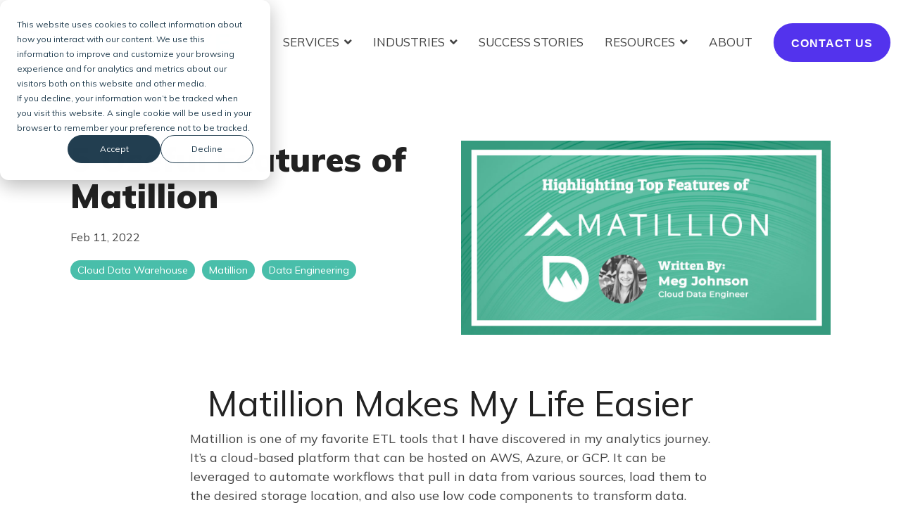

--- FILE ---
content_type: text/html; charset=UTF-8
request_url: https://godatadrive.com/blog/5-useful-features-of-matillion
body_size: 14367
content:
<!doctype html><html lang="en"><head>
    <meta charset="utf-8">
    <title>5 Useful Features of Matillion</title>
    <link rel="shortcut icon" href="https://godatadrive.com/hubfs/DataDrive%20Logo%20Only%20-%20Grad-1.png">
    <meta name="description" content="Join Meg as she explores some of the most useful features of Mattilion such as API connection capabilities, static and grid variables, and more!">
    
    
    
    
    <meta name="viewport" content="width=device-width, initial-scale=1">

    
    <meta property="og:description" content="Join Meg as she explores some of the most useful features of Mattilion such as API connection capabilities, static and grid variables, and more!">
    <meta property="og:title" content="5 Useful Features of Matillion">
    <meta name="twitter:description" content="Join Meg as she explores some of the most useful features of Mattilion such as API connection capabilities, static and grid variables, and more!">
    <meta name="twitter:title" content="5 Useful Features of Matillion">

    

    
    <style>
a.cta_button{-moz-box-sizing:content-box !important;-webkit-box-sizing:content-box !important;box-sizing:content-box !important;vertical-align:middle}.hs-breadcrumb-menu{list-style-type:none;margin:0px 0px 0px 0px;padding:0px 0px 0px 0px}.hs-breadcrumb-menu-item{float:left;padding:10px 0px 10px 10px}.hs-breadcrumb-menu-divider:before{content:'›';padding-left:10px}.hs-featured-image-link{border:0}.hs-featured-image{float:right;margin:0 0 20px 20px;max-width:50%}@media (max-width: 568px){.hs-featured-image{float:none;margin:0;width:100%;max-width:100%}}.hs-screen-reader-text{clip:rect(1px, 1px, 1px, 1px);height:1px;overflow:hidden;position:absolute !important;width:1px}
</style>

<link rel="stylesheet" href="https://godatadrive.com/hubfs/hub_generated/template_assets/1/72177992265/1744248830631/template_main-head.min.css">
<link class="hs-async-css" rel="preload" href="https://godatadrive.com/hubfs/hub_generated/template_assets/1/72177044500/1744248788242/template_main-foot.min.css" as="style" onload="this.onload=null;this.rel='stylesheet'">
<noscript><link rel="stylesheet" href="https://godatadrive.com/hubfs/hub_generated/template_assets/1/72177044500/1744248788242/template_main-foot.min.css"></noscript>
<link rel="stylesheet" href="https://godatadrive.com/hubfs/hub_generated/template_assets/1/72178016029/1744248850811/template_global-header-v2.min.css">

<style>

  
  
  .hhs-top-bar {
    background-color: rgba(255, 255, 255, 1);
    padding: 25px 0;
    
      position: absolute;
      left: 0;
      right: 0;
      z-index: 999;
    
  }
  .hhs-top-bar.sticky-menu.active {
    padding: 5px 0; 
  }
  
  @media (min-width: 992px) {
    
  }
  
  
  
  .hhs-top-bar.hhs-alt-nav .logo-sticky,
  .logo-standard  {
    max-width: 320px;
    float: left;
  }
  
  .hhs-top-bar.hhs-alt-nav.sticky-menu.active .logo-sticky,
  .logo-sticky  {
    max-width: 200px;
    float: left;
  }
  
  .hhs-header-logo {
    padding-top:  0px;
  }
  
  
  .hhs-nav-grid__menu {
    
      margin-left: auto;
    
  }
  
  .hhs-top-bar .hs-menu-wrapper.hs-menu-flow-horizontal>ul li a,
  .hs-menu-wrapper.hs-menu-flow-horizontal ul.hhs-nav-links .hs-menu-item a {
    color: rgba(54, 50, 50, 1.0);
  }
  
  
  .hhs-top-bar .hs-menu-wrapper.hs-menu-flow-horizontal>ul li {
    margin: 15px 15px;
  }
  
  .hhs-top-bar .hs-menu-wrapper.hs-menu-flow-horizontal>ul li a:hover,
  .hs-menu-wrapper.hs-menu-flow-horizontal ul.hhs-nav-links .hs-menu-item a:hover,
  .hhs-top-bar .hs-menu-wrapper.hs-menu-flow-horizontal>ul li a:hover,
  .hhs-header-search a i:hover,
  .hhs-lang-switch .globe_class:hover{
    color: rgba(83, 51, 237, 1.0);
  } 
  
  .hhs-header-search a i{
    color: rgba(54, 50, 50, 1);
    
  }
  
  .hhs-top-bar .hs-menu-wrapper.hs-menu-flow-horizontal>ul li.hs-menu-depth-1.active:after,
  .hhs-top-bar .hs-menu-wrapper.hs-menu-flow-horizontal>ul li.hs-menu-depth-1:after {
    background-color: rgba(83, 62, 208, 1.0);
  }
  
  
  
  .hhs-lang-switch .globe_class:before{
    color: rgba(54, 50, 50, 1);
  }
  
  .lang_list_class li {
     background: rgba(255, 255, 255, 1) !important;
  }
  
  .hhs-lang-switch .lang_list_class:after {
   border-bottom-color: rgba(255, 255, 255, 1) !important;
  }
  
  
 
  .hhs-hat-menu .hs-menu-children-wrapper,
  .sc-site-header__menu .hs-menu-children-wrapper {
    background-color: rgba(255, 255, 255, 1) !important;
  }
  
  .sc-site-header__menu .mega-menu .hs-menu-children-wrapper {
    background-color: transparent !important;
  }
  
  .hhs-hat-menu .hs-menu-children-wrapper:before,
  .hs-menu-wrapper.hs-menu-flow-horizontal>ul li.hs-item-has-children ul.hs-menu-children-wrapper:before {
     color: rgba(255, 255, 255, 1) !important;
  }
  
  .hhs-hat-menu .hs-menu-children-wrapper li a,
  .hhs-lang-switch .lang_list_class li a,
  .custom-menu-primary .hs-menu-wrapper > ul li a, 
  .hs-menu-wrapper.hs-menu-flow-horizontal > ul li.hs-item-has-children ul.hs-menu-children-wrapper li a,
  .hhs-lang-switch .lang_list_class li a {
    color: #444444;
    font-size: 14px !important;
  }
  
  .hhs-hat-menu .hs-menu-children-wrapper li a:hover,
  .hhs-lang-switch .lang_list_class li a:hover,
  .hs-menu-wrapper.hs-menu-flow-horizontal ul.hhs-nav-links .hs-menu-item.hs-menu-depth-2 a:hover,
  .hhs-top-bar .hs-menu-wrapper.hs-menu-flow-horizontal>ul li.hs-item-has-children ul.hs-menu-children-wrapper li a:hover{
   background-color: rgba(83, 51, 237, 1) !important;
  }
  
  .hhs-hat-menu .hs-menu-children-wrapper li a:hover,
  .hhs-lang-switch .lang_list_class li a:hover,
  .custom-menu-primary .hs-menu-wrapper > ul li.hs-item-has-children ul.hs-menu-children-wrapper li a:hover,
  .hs-menu-wrapper.hs-menu-flow-horizontal ul.hhs-nav-links .hs-menu-item.hs-menu-depth-2 a:hover,
  .hhs-top-bar .hs-menu-wrapper.hs-menu-flow-horizontal>ul li.hs-item-has-children ul.hs-menu-children-wrapper li a:hover{
   color: #fff !important;
  }
  .custom-menu-primary .hs-menu-wrapper > ul li.hs-item-has-children ul.hs-menu-children-wrapper li.active a:hover {
    color: #444444 !important;
  }
  
  .hhs-top-bar.hhs-alt-nav .hs-menu-wrapper.hs-menu-flow-horizontal ul.hhs-nav-links ul .hs-menu-item.sub-active a,
  .hhs-top-bar .hs-menu-wrapper.hs-menu-flow-horizontal ul.hhs-nav-links ul .hs-menu-item.sub-active a{
      background-color: rgba(242, 245, 248, 1) !important;
     color: #444444 !important;
    }
    
  
  
  .hhs-top-bar.hhs-alt-nav.sticky-menu,
  .hhs-top-bar.sticky-menu,
  .hhs-top-bar.hhs-alt-nav{
    background-color: rgba(255, 255, 255, 0.90);
  }
  .sticky-menu.active {
    background-color: rgba(255, 255, 255, 0.90);
  }
  
  .hhs-top-bar.sticky-menu .hs-menu-wrapper.hs-menu-flow-horizontal>ul li a,
  .hhs-top-bar.hhs-alt-nav .hs-menu-wrapper.hs-menu-flow-horizontal>ul li a,
  .hhs-top-bar.hhs-alt-nav .hs-menu-wrapper.hs-menu-flow-horizontal ul.hhs-nav-links .hs-menu-item a,
  .hhs-top-bar.hhs-alt-nav .hhs-header-search a i,
  .hhs-top-bar.hhs-alt-nav .fas,
  .hhs-top-bar.hhs-alt-nav .hhs-lang-switch .globe_class:before,
  .sticky-menu .hs-menu-wrapper.hs-menu-flow-horizontal ul.hhs-nav-links li a,
  .sticky-menu .hhs-nav-grid__extras i,
  .sticky-menu .hhs-lang-switch .globe_class:before{
    color: rgba(68, 68, 68, 1.0);
  }
  
  .hhs-top-bar.hhs-alt-nav .hs-menu-wrapper.hs-menu-flow-horizontal ul.hhs-nav-links ul .hs-menu-item a {
    color: #444444;
  }
  
  .hhs-top-bar.sticky-menu .hs-menu-wrapper.hs-menu-flow-horizontal>ul li a:hover,
  .hhs-top-bar.hhs-alt-nav .hs-menu-wrapper.hs-menu-flow-horizontal>ul li a:hover,
  .hhs-top-bar.hhs-alt-nav .hhs-top-bar .hs-menu-wrapper.hs-menu-flow-horizontal .hs-menu-depth-1:first-child:hover,
  .hhs-top-bar.hhs-alt-nav .hhs-header-search a i:hover,
  .hhs-top-bar.hhs-alt-nav .fas:hover,
  .hhs-top-bar.hhs-alt-nav .hhs-lang-switch .globe_class:before,
  .sticky-menu .hhs-top-bar .hs-menu-wrapper.hs-menu-flow-horizontal .hs-menu-depth-1:first-child:hover,
  .sticky-menu .hs-menu-wrapper.hs-menu-flow-horizontal ul.hhs-nav-links li a:hover,
  .sticky-menu .hhs-header-search a i:hover{
    color: rgba(0, 0, 0, 1.0);
  }
  
  .hhs-top-bar.hhs-alt-nav .hhs-header-search a i,
  .hhs-top-bar.hhs-alt-nav .globe_class {
    color: rgba(68, 68, 68, 1) !important;
  }
  
  .hhs-top-bar.hhs-alt-nav .hhs-top-bar .hs-menu-wrapper.hs-menu-flow-horizontal>ul li a:hover,
  .hhs-top-bar.hhs-alt-nav .hhs-header-search a i:hover,
  .hhs-top-bar.hhs-alt-nav .globe_class:hover {
    color: rgba(0, 0, 0, 1) !important;
  }
  
  
  .hhs-top-bar.hhs-alt-nav .hs-menu-wrapper.hs-menu-flow-horizontal>ul li.hs-menu-depth-1.active:after,
  .hhs-top-bar.hhs-alt-nav .hs-menu-wrapper.hs-menu-flow-horizontal>ul li.hs-menu-depth-1:after,
  .sticky-menu.hhs-top-bar .hs-menu-wrapper.hs-menu-flow-horizontal>ul li.hs-menu-depth-1.active:after,
  .sticky-menu.hhs-top-bar .hs-menu-wrapper.hs-menu-flow-horizontal>ul li.hs-menu-depth-1:after {
    background-color: rgba(83, 51, 237, 1.0);
  }
 
  
  
  .hhs-header-cta .cta-secondary,
  .hhs-header-cta .cta-tertiary,
  .hhs-header-cta .cta-primary,
  .hhs-header-cta .cta-four,
  .hhs-header-cta .cta-five{
    padding: 15px 15px !important;
    font-size: 10px !important;
    -webkit-box-shadow: none;
    box-shadow: none;
  }
  
   
   
  
  .hhs-side-menu {
   width:  400px;
  }
  
  .hhs-side-menu {
   background-color:  rgba(255, 255, 255, 1.0);
  }
  
  .body-wrapper::after {
    background-color:  rgba(0, 0, 0, 0.6);
  }
  
  
  
  .hamburger-icon .line {
    background: rgba(0, 0, 0, 1.0);
  }
  
  .hhs-top-bar.hhs-alt-nav .hamburger-icon .line,
  .sticky-menu .hamburger-icon .line {
    background: rgba(68, 68, 68, 1.0);
  }
  
  .hamburger-icon.active .line {
    background: rgba(68, 68, 68, 1.0);
  }
  
  
    .hhs-side-menu__controls .hhs-lang-switch {
      right: 70px !important;   
    }
  
  
  
  .hhs-side-menu .hhs-lang-switch .globe_class:before,
  .hhs-side-menu .fas{
    color: rgba(68, 68, 68, 1.0);
  }
  
  .hhs-top-bar .fas {
    color: #363232;
  }
  
  .hhs-side-menu__footer a i,
  .hhs-side-menu__footer a:visited i {
    color: #333333;
  }
  
  .hhs-side-menu__footer a:hover i,
  .hhs-side-menu__footer a:focus i {
    color: #666666;
  }
  
  
  
  .hhs-side-menu .hhs-side-menu__mobile li a {
    font-size: 18px;
    font-weight: bold;
    color: rgba(102, 102, 102, 1.0);
  }
  
  .hhs-side-menu .hhs-side-menu__mobile li a:hover {
    color: rgba(0, 0, 0, 1.0);
  }
  
  .hhs-sidebar-nav-toggle i {
    color: rgba(153, 153, 153, 1.0);
  }
  
  
  
  .hhs-side-menu__extras .hs-menu-item a,
  .hhs-side-menu__extras .hs-menu-wrapper.hs-menu-flow-horizontal>ul li.hs-item-has-children ul.hs-menu-children-wrapper a {
    font-size: 14px;
    font-weight: nomral;
    color: rgba(102, 102, 102, 1);
  }
  
  .hhs-side-menu__extras .hs-menu-item a:hover,
  .hhs-side-menu__extras .hs-menu-wrapper.hs-menu-flow-horizontal>ul li.hs-item-has-children ul.hs-menu-children-wrapper a:hover {
    color: rgba(0, 164, 189, 1);
  }
  
  
  
  
    .hhs-side-menu__extras {flex: 1;}
  
  
  @media (max-width: 575px) {
    .hhs-side-menu {
     width: 100%; 
    }
  }
  
   
   
  
  
  
  
  
  
  
  
    .hhs-menu-toggle {
      display: none;  
    }
    @media (max-width: 960px) {
      .hhs-menu-toggle {
        display: block;  
      }
    }
    @media (max-width: 920px) {
      .hhs-menu-toggle {
        display: block;  
      }
    }
  
  
    
  
  .hhs-side-menu__ctas .hhs-side-cta-1,
  .hhs-side-menu__ctas .hhs-side-cta-2{
    display: none;
  }
  @media (max-width: 960px) {
      .hhs-extras-ctas,
      .hhs-extras-ctas .hhs-head-cta-1 {
        display: none;
      }
      .hhs-side-menu__ctas .hhs-side-cta-1 {
        display: inline-block;
      }
    }
    @media (max-width: 920px) {
      .hhs-extras-ctas .hhs-head-cta-2 {
        display: none;
      }
      .hhs-side-menu__ctas .hhs-side-cta-2 {
        display: inline-block;
      }
    }
    
  
    @media (min-width: 850px) {
      .hhs-side-menu__mobile {
        display: none;
      }
    }

  @media (max-width: 850px) {
    .main-nav .sc-site-header__menu {
       display: none;
      }
    }
  
  
  
  
  
  
  
  
  
  
  
  
  
   
  @media (max-width: 922px) {
    .custom-menu-primary .hs-menu-wrapper > ul {
       margin-top: 10px !important;
    }
    .custom-menu-primary .hs-menu-wrapper > ul,
    .custom-menu-primary .hs-menu-wrapper > ul li.active a:hover{
      background-color:  rgba(255, 255, 255, 1) !important;
    }
    .hhs-top-bar .hs-menu-wrapper.hs-menu-flow-horizontal>ul li a:hover,
    .custom-menu-primary .hs-menu-wrapper > ul li.active a:hover {
      color:  #444444 ;
    }
    .custom-menu-primary .hs-menu-wrapper > ul li{
      
        border-top: 1px solid rgba(0, 0, 0, .1) !important; 
      
    }
    .custom-menu-primary .hs-menu-wrapper > ul ul li{
      
        background-color: rgba(0, 0, 0, .05);
      
    }
    
      .sticky-menu.active {
        position: static !important;
      }
      .sticky-menu.active {
        display: none !important;
        height: 0px !important;
      }
    
  }
  
  
  @media (max-width: 575px) {
    .logo-standard, .logo-sticky {
      max-width: 250px !important;
    }
    
      .hhs-nav-opt-items .hhs-header-search {
        right: 3px;
      }
      .hhs-nav-opt-items .hhs-lang-switch
       {
        right: 33px;
      }
    
  }
  
</style>

<link rel="stylesheet" href="https://godatadrive.com/hubfs/hub_generated/template_assets/1/72177235223/1744248796098/template_global-footer.min.css">
<style>
  
  
  
  #hs_cos_wrapper_global_footer .hhs-footer-mod {
    padding-top: 50px;
    padding-bottom: 25px;
    
    
      background-color: rgba(83, 51, 237, 1.0);
    }
  


  
  .hhs-foot-base-nav .hs-menu-wrapper.hs-menu-flow-horizontal > ul li a,
  .hhs-foot-nav-col .hs-menu-wrapper.hs-menu-flow-horizontal>ul li.hs-item-has-children ul.hs-menu-children-wrapper li a,
  .hhs-foot-nav-col .hs-menu-wrapper.hs-menu-flow-horizontal > ul li a {
    color: #84d6e2 !important;
  }
  .hhs-foot-base-nav .hs-menu-wrapper.hs-menu-flow-horizontal > ul li a:hover,
  .hhs-foot-nav-col .hs-menu-wrapper.hs-menu-flow-horizontal>ul li.hs-item-has-children ul.hs-menu-children-wrapper li a:hover,
  .hhs-foot-nav-col .hs-menu-wrapper.hs-menu-flow-horizontal > ul li a:hover {
    color: #00a4bd  !important;
  }
  .foot-nav-title,
  .hhs-foot-rss h5,
  .hhs-foot-nav-col h5 {
    margin-bottom: 20px;
    color: #ffffff;
  }

  .hhs-foot-rss .hs_cos_wrapper_type_inline_rich_text p,
  .hhs-foot-rss .hs_cos_wrapper_type_inline_rich_text l1,
  .hhs-foot-rss .hs_cos_wrapper_type_inline_rich_text span,
  .hhs-foot-rss label{
    color: #eff1fe;
  }
  
  .hhs-foot-base-nav .hs-menu-wrapper.hs-menu-flow-horizontal > ul li a {
    font-size: 20px;
  }

  
  .hhs-footer-mod .hhs-post-content a h6  {
    color: #FFFFFF;
    font-size: 16px;
    line-height: 20px;
  }
  .hhs-footer-mod .hhs-post-summary p  {
    color: #eff1fe;
    font-size: 14px;
    line-height: 18px;
  }
  .hhs-foot-rss .hs-rss-title:hover {
    color: #00a4bd;
  }
   .hhs-footer-mod .hhs-post-feat-img {
    min-height: 200px;
  }
  .hhs-foot-rss .hs-rss-item.hs-with-featured-image .hs-rss-item-text  {
   margin-top: 200px;
  }
  .hhs-foot-break-line {
    border-color:  #ffffff;
  }
  .hhs-foot-copyright {
    color: #ffffff;
  }
  
  
  
  
    @media (max-width: 575px) {
     .hhs-foot-nav-col .hhs-col-content {
       display: none; 
       text-align: center;
     }
     .hhs-foot-nav-col .hhs-col-content.open-menu {
       display: block;
       text-align: center;
     } 
    }
  #hs_cos_wrapper_global_footer .hhs-social-con i { color:  #FFFFFF;}
    #hs_cos_wrapper_global_footer .hhs-social-con i:hover {color:  #00C49a;}@media (max-width: 922px) {
    #hs_cos_wrapper_global_footer .hhs-footer-mod {
      padding-top: 25px;
      padding-bottom: 25px;
    }
  }

  
  #return-to-top {
   background: rgba(68, 68, 68, 0.7);
  }
  #return-to-top:hover {
   background: rgba(68, 68, 68, 0.9);
  }

  
  @media (max-width: 575px) {
    #hs_cos_wrapper_global_footer .hhs-footer-mod {
      padding-top: 25px;
      padding-bottom: 25px;
    }
    .hhs-foot-nav-col {
     border-color: #ffffff;
    }
  }
</style>
<link rel="stylesheet" href="/hs/hsstatic/BlogSocialSharingSupport/static-1.258/bundles/project.css">
<link rel="stylesheet" href="/hs/hsstatic/AsyncSupport/static-1.501/sass/comments_listing_asset.css">

<style>
  
  
  
  .hhs-blog-grid-cards {
    
      background-color: rgba(255, 255, 255, 1.0);
    
  }
  
  
  
  @media screen and (min-width: 922px) {
    .hhs-blog-grid-cards .blog-index__post {
      flex:  0 0 calc(100%/2);
    }
  }
  
   @media screen and (min-width: 1000px) {
    .hhs-blog-grid-cards.post-page .blog-index__post {
      flex:  0 0 calc(100%/3);
    }
  }

  @media screen and (min-width: 922px) {
    .hhs-blog-grid-cards.post-page .blog-index__post--large {
      flex: 1 0 100%;
      display: flex;
      justify-items: space-between;
    }
  }
  
  .blog-recent-posts__post,
  .hhs-blog-card-inner {
    background-color: rgba(255, 255, 255, 1.0);
  }
  
  
  
  
  
  
  
  .blog-index__post-content--small h4 {
   line-height: 1em;
  }
  
  .blog-index__post-content--small h4.card_post_title a {
    font-size: 30px;
    color: rgba(68, 68, 68, 1.0);
  }
  
  @media (max-width: 575px) {

    .blog-index__post-content--small h4.card_post_title a {
      font-size: 26px;
    }
  }
  
  
  
  
    .hhs-blog-card-inner {
        padding-bottom: 30px;
      }
    a.blog-index__post-button {
     color: rgba(153, 153, 153, 1.0);
    }
  
  
  
  
  .blog-index__post-author span {
    font-size: 14px;
  }
  
   
    a.blog-index__post-author-name {
      color: rgba(102, 102, 102, 1.0);
    }
  
  
   
    .blog-index__post-author span .pub-date {
      color: rgba(153, 153, 153, 1.0);
    }
  
  
  
  
   
    .blog-recent-posts__post p, .blog-index__post--large p, .blog-index__post--small p, .blog-index__tag-subtitle {
      color: rgba(102, 102, 102, 1.0);
      font-size: 18px ;
    }
  
  
  
  
  
  
  
  
  
    .hhs-blog-grid-cards .blog-index__post-tag {
      color: rgba(153, 153, 153, 1.0);
      background: rgba(238, 238, 238, 1.0);
    }
    .hhs-blog-grid-cards .blog-index__post-tag:hover,
    .hhs-blog-grid-cards .blog-index__post-tag:focus{
      color: rgba(250, 250, 250, 1.0);
      background: rgba(153, 153, 153, 1.0);
    }
  
  
    
  
  
  .hhs-blog-grid-cards .blog-pagination__prev-link svg, 
  .hhs-blog-grid-cards .blog-pagination__next-link svg,
  .hhs-blog-grid-cards .blog-pagination__link {
    color: rgba(68, 68, 68, 1.0);
  }
  
  .hhs-blog-grid-cards .blog-pagination__prev-link svg, 
  .hhs-blog-grid-cards .blog-pagination__next-link svg {
    fill: rgba(68, 68, 68, 1.0);
  }
  
  .hhs-blog-grid-cards .blog-pagination__link--active {
    border: 2px solid rgba(0, 164, 189, 1.0);
  }
  
  .hhs-blog-grid-cards .blog-pagination__number-link:hover, 
  .hhs-blog-grid-cards .blog-pagination__number-link:focus {
    border: 2px solid rgba(0, 164, 189, 1.0);
    background-color: rgba(0, 164, 189, 1.0);
    color: rgba(255, 255, 255, 1.0);
  }
  
</style>

<style>
  @font-face {
    font-family: "Mulish";
    font-weight: 800;
    font-style: normal;
    font-display: swap;
    src: url("/_hcms/googlefonts/Mulish/800.woff2") format("woff2"), url("/_hcms/googlefonts/Mulish/800.woff") format("woff");
  }
  @font-face {
    font-family: "Mulish";
    font-weight: 900;
    font-style: normal;
    font-display: swap;
    src: url("/_hcms/googlefonts/Mulish/900.woff2") format("woff2"), url("/_hcms/googlefonts/Mulish/900.woff") format("woff");
  }
  @font-face {
    font-family: "Mulish";
    font-weight: 700;
    font-style: normal;
    font-display: swap;
    src: url("/_hcms/googlefonts/Mulish/700.woff2") format("woff2"), url("/_hcms/googlefonts/Mulish/700.woff") format("woff");
  }
  @font-face {
    font-family: "Mulish";
    font-weight: 600;
    font-style: normal;
    font-display: swap;
    src: url("/_hcms/googlefonts/Mulish/600.woff2") format("woff2"), url("/_hcms/googlefonts/Mulish/600.woff") format("woff");
  }
  @font-face {
    font-family: "Mulish";
    font-weight: 400;
    font-style: normal;
    font-display: swap;
    src: url("/_hcms/googlefonts/Mulish/regular.woff2") format("woff2"), url("/_hcms/googlefonts/Mulish/regular.woff") format("woff");
  }
  @font-face {
    font-family: "Mulish";
    font-weight: 700;
    font-style: normal;
    font-display: swap;
    src: url("/_hcms/googlefonts/Mulish/700.woff2") format("woff2"), url("/_hcms/googlefonts/Mulish/700.woff") format("woff");
  }
  @font-face {
    font-family: "Montserrat";
    font-weight: 800;
    font-style: normal;
    font-display: swap;
    src: url("/_hcms/googlefonts/Montserrat/800.woff2") format("woff2"), url("/_hcms/googlefonts/Montserrat/800.woff") format("woff");
  }
  @font-face {
    font-family: "Montserrat";
    font-weight: 700;
    font-style: normal;
    font-display: swap;
    src: url("/_hcms/googlefonts/Montserrat/700.woff2") format("woff2"), url("/_hcms/googlefonts/Montserrat/700.woff") format("woff");
  }
  @font-face {
    font-family: "Montserrat";
    font-weight: 400;
    font-style: normal;
    font-display: swap;
    src: url("/_hcms/googlefonts/Montserrat/regular.woff2") format("woff2"), url("/_hcms/googlefonts/Montserrat/regular.woff") format("woff");
  }
  @font-face {
    font-family: "Montserrat";
    font-weight: 700;
    font-style: normal;
    font-display: swap;
    src: url("/_hcms/googlefonts/Montserrat/700.woff2") format("woff2"), url("/_hcms/googlefonts/Montserrat/700.woff") format("woff");
  }
</style>

    <script type="application/ld+json">
{
  "mainEntityOfPage" : {
    "@type" : "WebPage",
    "@id" : "https://godatadrive.com/blog/5-useful-features-of-matillion"
  },
  "author" : {
    "name" : "Meg Johnson",
    "url" : "https://godatadrive.com/blog/author/megangodatadrive-com",
    "@type" : "Person"
  },
  "headline" : "5 Useful Features of Matillion",
  "datePublished" : "2022-02-11T20:50:09.000Z",
  "dateModified" : "2022-02-11T20:50:09.269Z",
  "publisher" : {
    "name" : "DataDrive",
    "logo" : {
      "url" : "https://8004672.fs1.hubspotusercontent-na1.net/hubfs/8004672/New%20Header%20NL-1.png",
      "@type" : "ImageObject"
    },
    "@type" : "Organization"
  },
  "@context" : "https://schema.org",
  "@type" : "BlogPosting",
  "image" : [ "https://f.hubspotusercontent20.net/hubfs/8004672/matillion-top-features.jpg" ]
}
</script>


    
<!--  Added by GoogleAnalytics4 integration -->
<script>
var _hsp = window._hsp = window._hsp || [];
window.dataLayer = window.dataLayer || [];
function gtag(){dataLayer.push(arguments);}

var useGoogleConsentModeV2 = true;
var waitForUpdateMillis = 1000;


if (!window._hsGoogleConsentRunOnce) {
  window._hsGoogleConsentRunOnce = true;

  gtag('consent', 'default', {
    'ad_storage': 'denied',
    'analytics_storage': 'denied',
    'ad_user_data': 'denied',
    'ad_personalization': 'denied',
    'wait_for_update': waitForUpdateMillis
  });

  if (useGoogleConsentModeV2) {
    _hsp.push(['useGoogleConsentModeV2'])
  } else {
    _hsp.push(['addPrivacyConsentListener', function(consent){
      var hasAnalyticsConsent = consent && (consent.allowed || (consent.categories && consent.categories.analytics));
      var hasAdsConsent = consent && (consent.allowed || (consent.categories && consent.categories.advertisement));

      gtag('consent', 'update', {
        'ad_storage': hasAdsConsent ? 'granted' : 'denied',
        'analytics_storage': hasAnalyticsConsent ? 'granted' : 'denied',
        'ad_user_data': hasAdsConsent ? 'granted' : 'denied',
        'ad_personalization': hasAdsConsent ? 'granted' : 'denied'
      });
    }]);
  }
}

gtag('js', new Date());
gtag('set', 'developer_id.dZTQ1Zm', true);
gtag('config', 'G-ERGFQ8Y1SE');
</script>
<script async src="https://www.googletagmanager.com/gtag/js?id=G-ERGFQ8Y1SE"></script>

<!-- /Added by GoogleAnalytics4 integration -->

<!--  Added by GoogleTagManager integration -->
<script>
var _hsp = window._hsp = window._hsp || [];
window.dataLayer = window.dataLayer || [];
function gtag(){dataLayer.push(arguments);}

var useGoogleConsentModeV2 = true;
var waitForUpdateMillis = 1000;



var hsLoadGtm = function loadGtm() {
    if(window._hsGtmLoadOnce) {
      return;
    }

    if (useGoogleConsentModeV2) {

      gtag('set','developer_id.dZTQ1Zm',true);

      gtag('consent', 'default', {
      'ad_storage': 'denied',
      'analytics_storage': 'denied',
      'ad_user_data': 'denied',
      'ad_personalization': 'denied',
      'wait_for_update': waitForUpdateMillis
      });

      _hsp.push(['useGoogleConsentModeV2'])
    }

    (function(w,d,s,l,i){w[l]=w[l]||[];w[l].push({'gtm.start':
    new Date().getTime(),event:'gtm.js'});var f=d.getElementsByTagName(s)[0],
    j=d.createElement(s),dl=l!='dataLayer'?'&l='+l:'';j.async=true;j.src=
    'https://www.googletagmanager.com/gtm.js?id='+i+dl;f.parentNode.insertBefore(j,f);
    })(window,document,'script','dataLayer','GTM-N7BL832');

    window._hsGtmLoadOnce = true;
};

_hsp.push(['addPrivacyConsentListener', function(consent){
  if(consent.allowed || (consent.categories && consent.categories.analytics)){
    hsLoadGtm();
  }
}]);

</script>

<!-- /Added by GoogleTagManager integration -->




<!-- Google tag (gtag.js) -->
<script async src="https://www.googletagmanager.com/gtag/js?id=AW-474435654"></script>
<script>
  window.dataLayer = window.dataLayer || [];
  function gtag(){dataLayer.push(arguments);}
  gtag('js', new Date());

  gtag('config', 'AW-474435654');
</script>

<script type="text/javascript">
_linkedin_partner_id = "2836770";
window._linkedin_data_partner_ids = window._linkedin_data_partner_ids || [];
window._linkedin_data_partner_ids.push(_linkedin_partner_id);
</script><script type="text/javascript">
(function(){var s = document.getElementsByTagName("script")[0];
var b = document.createElement("script");
b.type = "text/javascript";b.async = true;
b.src = "https://snap.licdn.com/li.lms-analytics/insight.min.js";
s.parentNode.insertBefore(b, s);})();
</script>
<noscript>
&lt;img  height="1" width="1" style="display:none;" alt="" src="https://px.ads.linkedin.com/collect/?pid=2836770&amp;amp;fmt=gif"&gt;
</noscript>

<!-- Start of HubSpot Embed Code -->
<script type="text/javascript" id="hs-script-loader" async defer src="//js.hs-scripts.com/8004672.js"></script>
<!-- End of HubSpot Embed Code -->
<link rel="amphtml" href="https://godatadrive.com/blog/5-useful-features-of-matillion?hs_amp=true">

<meta property="og:image" content="https://godatadrive.com/hubfs/matillion-top-features.jpg">
<meta property="og:image:width" content="1200">
<meta property="og:image:height" content="630">
<meta property="og:image:alt" content="Highlighting Top Features of Matillion">
<meta name="twitter:image" content="https://godatadrive.com/hubfs/matillion-top-features.jpg">
<meta name="twitter:image:alt" content="Highlighting Top Features of Matillion">

<meta property="og:url" content="https://godatadrive.com/blog/5-useful-features-of-matillion">
<meta name="twitter:card" content="summary_large_image">

<link rel="canonical" href="https://godatadrive.com/blog/5-useful-features-of-matillion">

<meta property="og:type" content="article">
<link rel="alternate" type="application/rss+xml" href="https://godatadrive.com/blog/rss.xml">
<meta name="twitter:domain" content="godatadrive.com">
<script src="//platform.linkedin.com/in.js" type="text/javascript">
    lang: en_US
</script>

<meta http-equiv="content-language" content="en">






    <link rel="preconnect" href="https://cdn2.hubspot.net" crossorigin>
    <link rel="preconnect" href="https://js.hs-analytics.net" crossorigin>
    <link rel="preconnect" href="https://js.hs-banner.com" crossorigin>
  <meta name="generator" content="HubSpot"></head>
  <body>
<!--  Added by GoogleTagManager integration -->
<noscript><iframe src="https://www.googletagmanager.com/ns.html?id=GTM-N7BL832" height="0" width="0" style="display:none;visibility:hidden"></iframe></noscript>

<!-- /Added by GoogleTagManager integration -->

    <div class="body-wrapper   hs-content-id-65986435940 hs-blog-post hs-blog-id-38218023259">
      <header class="header">
        <div class="header__container">
           <div id="hs_cos_wrapper_global_header_v2" class="hs_cos_wrapper hs_cos_wrapper_widget hs_cos_wrapper_type_module" style="" data-hs-cos-general-type="widget" data-hs-cos-type="module">






<a href="#main-content" class="screen-reader-text">Skip to the main content.</a>


<header id="hhs-main-nav" class="hhs-top-bar">
  <div class="container-fluid
              hhs-nav-grid">
      <div class="hhs-header-logo">
        <div class="logo-standard">
          
            
          
            <span id="hs_cos_wrapper_global_header_v2_" class="hs_cos_wrapper hs_cos_wrapper_widget hs_cos_wrapper_type_logo" style="" data-hs-cos-general-type="widget" data-hs-cos-type="logo"><a href="https://godatadrive.com" id="hs-link-global_header_v2_" style="border-width:0px;border:0px;"><img src="https://godatadrive.com/hs-fs/hubfs/Tagline-Gradient-Logo.png?width=3467&amp;height=830&amp;name=Tagline-Gradient-Logo.png" class="hs-image-widget " height="830" style="height: auto;width:3467px;border-width:0px;border:0px;" width="3467" alt="DataDrive" title="DataDrive" loading="" srcset="https://godatadrive.com/hs-fs/hubfs/Tagline-Gradient-Logo.png?width=1734&amp;height=415&amp;name=Tagline-Gradient-Logo.png 1734w, https://godatadrive.com/hs-fs/hubfs/Tagline-Gradient-Logo.png?width=3467&amp;height=830&amp;name=Tagline-Gradient-Logo.png 3467w, https://godatadrive.com/hs-fs/hubfs/Tagline-Gradient-Logo.png?width=5201&amp;height=1245&amp;name=Tagline-Gradient-Logo.png 5201w, https://godatadrive.com/hs-fs/hubfs/Tagline-Gradient-Logo.png?width=6934&amp;height=1660&amp;name=Tagline-Gradient-Logo.png 6934w, https://godatadrive.com/hs-fs/hubfs/Tagline-Gradient-Logo.png?width=8668&amp;height=2075&amp;name=Tagline-Gradient-Logo.png 8668w, https://godatadrive.com/hs-fs/hubfs/Tagline-Gradient-Logo.png?width=10401&amp;height=2490&amp;name=Tagline-Gradient-Logo.png 10401w" sizes="(max-width: 3467px) 100vw, 3467px"></a></span>
          
        </div>
        <div class="logo-sticky">
            
            
            <span id="hs_cos_wrapper_global_header_v2_" class="hs_cos_wrapper hs_cos_wrapper_widget hs_cos_wrapper_type_logo" style="" data-hs-cos-general-type="widget" data-hs-cos-type="logo"><a href="https://godatadrive.com" id="hs-link-global_header_v2_" style="border-width:0px;border:0px;"><img src="https://godatadrive.com/hs-fs/hubfs/New%20Header%20PG.png?width=683&amp;height=150&amp;name=New%20Header%20PG.png" class="hs-image-widget " height="150" style="height: auto;width:683px;border-width:0px;border:0px;" width="683" alt="DataDrive" title="DataDrive" loading="" srcset="https://godatadrive.com/hs-fs/hubfs/New%20Header%20PG.png?width=342&amp;height=75&amp;name=New%20Header%20PG.png 342w, https://godatadrive.com/hs-fs/hubfs/New%20Header%20PG.png?width=683&amp;height=150&amp;name=New%20Header%20PG.png 683w, https://godatadrive.com/hs-fs/hubfs/New%20Header%20PG.png?width=1025&amp;height=225&amp;name=New%20Header%20PG.png 1025w, https://godatadrive.com/hs-fs/hubfs/New%20Header%20PG.png?width=1366&amp;height=300&amp;name=New%20Header%20PG.png 1366w, https://godatadrive.com/hs-fs/hubfs/New%20Header%20PG.png?width=1708&amp;height=375&amp;name=New%20Header%20PG.png 1708w, https://godatadrive.com/hs-fs/hubfs/New%20Header%20PG.png?width=2049&amp;height=450&amp;name=New%20Header%20PG.png 2049w" sizes="(max-width: 683px) 100vw, 683px"></a></span>
            
        </div>
      </div>
    
    <div class="hhs-nav-grid__menu
                main-nav">
              
              
              
                <nav class="sc-site-header__menu
                            sc-site-header__menu--92225885996
                            hs-menu-wrapper
                            active-branch
                            flyouts
                            hs-menu-flow-horizontal" aria-label=" menu">
                    
                    <ul class="hhs-nav-links">
                      
                        
                
                  <li class="hs-menu-item hs-menu-depth-1
                             hs-item-has-children
                             
                             
                             " aria-haspopup="true">
                    <a href="#" target="">
                      Services
                    </a>
                    
                    <ul class="hs-menu-children-wrapper">
                      
                      
                        
                
                  <li class="hs-menu-item hs-menu-depth-2
                             
                             
                             
                             ">
                    <a href="https://godatadrive.com/analytics" target="">
                      Managed Analytics
                    </a>
                    
                  </li>
                
              
                      
                        
                
                  <li class="hs-menu-item hs-menu-depth-2
                             
                             
                             
                             ">
                    <a href="https://godatadrive.com/tableau-navigator" target="">
                      Managed Tableau Cloud
                    </a>
                    
                  </li>
                
              
                      
                        
                
                  <li class="hs-menu-item hs-menu-depth-2
                             
                             
                             
                             ">
                    <a href="https://godatadrive.com/embedded" target="">
                      Embedded Report Portals
                    </a>
                    
                  </li>
                
              
                      
                        
                
                  <li class="hs-menu-item hs-menu-depth-2
                             
                             
                             
                             ">
                    <a href="https://godatadrive.com/tableau-consulting-services" target="">
                      Tableau Consulting
                    </a>
                    
                  </li>
                
              
                      
                    </ul>
                    
                  </li>
                
              
                      
                        
                
                  <li class="hs-menu-item hs-menu-depth-1
                             hs-item-has-children
                             
                             
                             " aria-haspopup="true">
                    <a href="#" target="">
                      Industries
                    </a>
                    
                    <ul class="hs-menu-children-wrapper">
                      
                      
                        
                
                  <li class="hs-menu-item hs-menu-depth-2
                             
                             
                             
                             ">
                    <a href="https://godatadrive.com/k12-education" target="">
                      K12 Education
                    </a>
                    
                  </li>
                
              
                      
                        
                
                  <li class="hs-menu-item hs-menu-depth-2
                             
                             
                             
                             ">
                    <a href="https://godatadrive.com/media-marketing" target="">
                      Media Agencies
                    </a>
                    
                  </li>
                
              
                      
                        
                
                  <li class="hs-menu-item hs-menu-depth-2
                             
                             
                             
                             ">
                    <a href="https://godatadrive.com/franchise-operations" target="">
                      Franchise Operations
                    </a>
                    
                  </li>
                
              
                      
                    </ul>
                    
                  </li>
                
              
                      
                        
                
                  <li class="hs-menu-item hs-menu-depth-1
                             
                             
                             
                             ">
                    <a href="https://godatadrive.com/case-study-library" target="">
                      Success Stories
                    </a>
                    
                  </li>
                
              
                      
                        
                
                  <li class="hs-menu-item hs-menu-depth-1
                             hs-item-has-children
                             
                             
                             " aria-haspopup="true">
                    <a href="#" target="">
                      Resources
                    </a>
                    
                    <ul class="hs-menu-children-wrapper">
                      
                      
                        
                
                  <li class="hs-menu-item hs-menu-depth-2
                             
                             
                             
                             ">
                    <a href="https://godatadrive.com/blog" target="">
                      Blog
                    </a>
                    
                  </li>
                
              
                      
                        
                
                  <li class="hs-menu-item hs-menu-depth-2
                             
                             
                             
                             ">
                    <a href="https://godatadrive.com/library" target="">
                      Dashboard Library
                    </a>
                    
                  </li>
                
              
                      
                        
                
                  <li class="hs-menu-item hs-menu-depth-2
                             
                             
                             
                             ">
                    <a href="https://demo.portalpanda.com/login" target="_blank">
                      Embedded Demo
                    </a>
                    
                  </li>
                
              
                      
                    </ul>
                    
                  </li>
                
              
                      
                        
                
                  <li class="hs-menu-item hs-menu-depth-1
                             
                             
                             
                             ">
                    <a href="https://godatadrive.com/about-us" target="">
                      About
                    </a>
                    
                  </li>
                
              
                      
                    </ul>
                </nav>
              
    </div>
    <div class="hhs-nav-grid__extras">
      
        
        
        
          <div class="hhs-extras-ctas">
            
            <div class="hhs-header-cta">
              
                <span class="hhs-head-cta-1"><span id="hs_cos_wrapper_global_header_v2_" class="hs_cos_wrapper hs_cos_wrapper_widget hs_cos_wrapper_type_cta" style="" data-hs-cos-general-type="widget" data-hs-cos-type="cta"><!--HubSpot Call-to-Action Code --><span class="hs-cta-wrapper" id="hs-cta-wrapper-06e32608-a519-4573-a1d2-fafea99d33e7"><span class="hs-cta-node hs-cta-06e32608-a519-4573-a1d2-fafea99d33e7" id="hs-cta-06e32608-a519-4573-a1d2-fafea99d33e7"><!--[if lte IE 8]><div id="hs-cta-ie-element"></div><![endif]--><a href="https://cta-redirect.hubspot.com/cta/redirect/8004672/06e32608-a519-4573-a1d2-fafea99d33e7"><img class="hs-cta-img" id="hs-cta-img-06e32608-a519-4573-a1d2-fafea99d33e7" style="border-width:0px;" src="https://no-cache.hubspot.com/cta/default/8004672/06e32608-a519-4573-a1d2-fafea99d33e7.png" alt="CONTACT US"></a></span><script charset="utf-8" src="/hs/cta/cta/current.js"></script><script type="text/javascript"> hbspt.cta._relativeUrls=true;hbspt.cta.load(8004672, '06e32608-a519-4573-a1d2-fafea99d33e7', {"useNewLoader":"true","region":"na1"}); </script></span><!-- end HubSpot Call-to-Action Code --></span></span> <span class="hhs-head-cta-2"><span id="hs_cos_wrapper_global_header_v2_" class="hs_cos_wrapper hs_cos_wrapper_widget hs_cos_wrapper_type_cta" style="" data-hs-cos-general-type="widget" data-hs-cos-type="cta"></span></span>
              
            </div>
            
          </div>          
        
        <div class="hhs-menu-toggle
                    ">
          <button class="hhs-menu-button
                         hamburger-icon
                         js-toggle-main-nav" id="hamburger-icon" aria-label="Toggle Side Menu">
            <span class="line line-1"></span>
            <span class="line line-2"></span>
            <span class="line line-3"></span>
            <span class="screen-reader-text">Toggle Menu</span>
          </button>
        </div>
    </div>
    
  </div>
</header>

<div class="hhs-side-menu
            js-side-menu">
        <div class="hhs-side-menu__controls">
          <div class="hhs-side-menu__mobile-controls">
            
             
            </div>
          <div class="hhs-menu-toggle
                      hhs-menu-toggle--always-show">
            <button class="hhs-menu-button
                           hamburger-icon
                           js-toggle-main-nav" aria-label="Toggle Side Menu">
              <span class="line line-1"></span>
              <span class="line line-2"></span>
              <span class="line line-3"></span>
              <span class="screen-reader-text">Toggle Menu</span>
            </button>
          </div>
        </div>
        
        
        
          <div class="hhs-side-menu__ctas">
            
              <div class="hhs-header-cta ">
                
                  <span class="hhs-side-cta-1"><span id="hs_cos_wrapper_global_header_v2_" class="hs_cos_wrapper hs_cos_wrapper_widget hs_cos_wrapper_type_cta" style="" data-hs-cos-general-type="widget" data-hs-cos-type="cta"><!--HubSpot Call-to-Action Code --><span class="hs-cta-wrapper" id="hs-cta-wrapper-06e32608-a519-4573-a1d2-fafea99d33e7"><span class="hs-cta-node hs-cta-06e32608-a519-4573-a1d2-fafea99d33e7" id="hs-cta-06e32608-a519-4573-a1d2-fafea99d33e7"><!--[if lte IE 8]><div id="hs-cta-ie-element"></div><![endif]--><a href="https://cta-redirect.hubspot.com/cta/redirect/8004672/06e32608-a519-4573-a1d2-fafea99d33e7"><img class="hs-cta-img" id="hs-cta-img-06e32608-a519-4573-a1d2-fafea99d33e7" style="border-width:0px;" src="https://no-cache.hubspot.com/cta/default/8004672/06e32608-a519-4573-a1d2-fafea99d33e7.png" alt="CONTACT US"></a></span><script charset="utf-8" src="/hs/cta/cta/current.js"></script><script type="text/javascript"> hbspt.cta._relativeUrls=true;hbspt.cta.load(8004672, '06e32608-a519-4573-a1d2-fafea99d33e7', {"useNewLoader":"true","region":"na1"}); </script></span><!-- end HubSpot Call-to-Action Code --></span></span> <span class="hhs-side-cta-2"><span id="hs_cos_wrapper_global_header_v2_" class="hs_cos_wrapper hs_cos_wrapper_widget hs_cos_wrapper_type_cta" style="" data-hs-cos-general-type="widget" data-hs-cos-type="cta"></span></span>
                
              </div>
            
          </div>          
        
  <div class="hhs-side-menu__mobile"> 
    

    
    <nav class="sc-site-header__menu
                sc-site-header__menu--92225885996
                hs-menu-wrapper
                active-branch
                flyouts
                hs-menu-flow-vertical" aria-label=" menu">
      
      <ul>
        
        
    
    <li class="hs-menu-item hs-menu-depth-1
               hs-item-has-children
               
               
               " aria-haspopup="true">
      <a href="#" target="" class=" ">
        Services
        
        <button class="hhs-sidebar-nav-toggle
                       js-sidebar-nav-toggle" aria-label="Toggle Menu">
          <i class="fa fa-plus"><span class="screen-reader-text">Toggle Menu</span></i>
        </button>
        
      </a>
      
      <ul class="hs-menu-children-wrapper">
        
        
        
    
    <li class="hs-menu-item hs-menu-depth-2
               
               
               
               ">
      <a href="https://godatadrive.com/analytics" target="" class=" ">
        Managed Analytics
        
      </a>
      
    </li>
    
    
        
        
    
    <li class="hs-menu-item hs-menu-depth-2
               
               
               
               ">
      <a href="https://godatadrive.com/tableau-navigator" target="" class=" ">
        Managed Tableau Cloud
        
      </a>
      
    </li>
    
    
        
        
    
    <li class="hs-menu-item hs-menu-depth-2
               
               
               
               ">
      <a href="https://godatadrive.com/embedded" target="" class=" ">
        Embedded Report Portals
        
      </a>
      
    </li>
    
    
        
        
    
    <li class="hs-menu-item hs-menu-depth-2
               
               
               
               ">
      <a href="https://godatadrive.com/tableau-consulting-services" target="" class=" ">
        Tableau Consulting
        
      </a>
      
    </li>
    
    
        
      </ul>
      
    </li>
    
    
        
        
    
    <li class="hs-menu-item hs-menu-depth-1
               hs-item-has-children
               
               
               " aria-haspopup="true">
      <a href="#" target="" class=" ">
        Industries
        
        <button class="hhs-sidebar-nav-toggle
                       js-sidebar-nav-toggle" aria-label="Toggle Menu">
          <i class="fa fa-plus"><span class="screen-reader-text">Toggle Menu</span></i>
        </button>
        
      </a>
      
      <ul class="hs-menu-children-wrapper">
        
        
        
    
    <li class="hs-menu-item hs-menu-depth-2
               
               
               
               ">
      <a href="https://godatadrive.com/k12-education" target="" class=" ">
        K12 Education
        
      </a>
      
    </li>
    
    
        
        
    
    <li class="hs-menu-item hs-menu-depth-2
               
               
               
               ">
      <a href="https://godatadrive.com/media-marketing" target="" class=" ">
        Media Agencies
        
      </a>
      
    </li>
    
    
        
        
    
    <li class="hs-menu-item hs-menu-depth-2
               
               
               
               ">
      <a href="https://godatadrive.com/franchise-operations" target="" class=" ">
        Franchise Operations
        
      </a>
      
    </li>
    
    
        
      </ul>
      
    </li>
    
    
        
        
    
    <li class="hs-menu-item hs-menu-depth-1
               
               
               
               ">
      <a href="https://godatadrive.com/case-study-library" target="" class=" ">
        Success Stories
        
      </a>
      
    </li>
    
    
        
        
    
    <li class="hs-menu-item hs-menu-depth-1
               hs-item-has-children
               
               
               " aria-haspopup="true">
      <a href="#" target="" class=" ">
        Resources
        
        <button class="hhs-sidebar-nav-toggle
                       js-sidebar-nav-toggle" aria-label="Toggle Menu">
          <i class="fa fa-plus"><span class="screen-reader-text">Toggle Menu</span></i>
        </button>
        
      </a>
      
      <ul class="hs-menu-children-wrapper">
        
        
        
    
    <li class="hs-menu-item hs-menu-depth-2
               
               
               
               ">
      <a href="https://godatadrive.com/blog" target="" class=" ">
        Blog
        
      </a>
      
    </li>
    
    
        
        
    
    <li class="hs-menu-item hs-menu-depth-2
               
               
               
               ">
      <a href="https://godatadrive.com/library" target="" class=" ">
        Dashboard Library
        
      </a>
      
    </li>
    
    
        
        
    
    <li class="hs-menu-item hs-menu-depth-2
               
               
               
               ">
      <a href="https://demo.portalpanda.com/login" target="_blank" class=" ">
        Embedded Demo
        
      </a>
      
    </li>
    
    
        
      </ul>
      
    </li>
    
    
        
        
    
    <li class="hs-menu-item hs-menu-depth-1
               
               
               
               ">
      <a href="https://godatadrive.com/about-us" target="" class=" ">
        About
        
      </a>
      
    </li>
    
    
        
      </ul>
    </nav>
    
  </div>
    
    
    
  <div class="hhs-side-menu__footer">
    
    
    
      <a href="https://www.linkedin.com/company/godatadrive/" target="_blank" rel="noreferrer">
        <i class="fab fa-linkedin-in" aria-hidden="true"><span class="screen-reader-text">LinkedIn</span></i>
      </a>
    
    
      <a href="https://twitter.com/godatadrive" target="_blank" rel="noreferrer">
        <i class="fab fa-x-twitter" aria-hidden="true"><span class="screen-reader-text">Twitter</span></i>
      </a>
    
    
    
    
    
    
    
  </div>
</div>





</div>
        </div>
      </header>
      <main id="main-content">
        

<div class="post-page-full">
  <div class="blog-header-full">
    <div class="blog-header post-header container">
      <div class="blog-header__inner row">
        <div class="col-lg-6 col-sm-12">
          <p class="reading-minutes">
            
            
            
            
            
            2 min read
            
          </p>
          <h1 class="blog-post__title"><span id="hs_cos_wrapper_name" class="hs_cos_wrapper hs_cos_wrapper_meta_field hs_cos_wrapper_type_text" style="" data-hs-cos-general-type="meta_field" data-hs-cos-type="text">5 Useful Features of Matillion</span></h1>
          <div class="blog-post__meta">
            <p>
              <span class="meta-author"> 
                <a href="https://godatadrive.com/blog/author/megangodatadrive-com">
                    <img class="blog-index__post-author-image" src="https://godatadrive.com/hubfs/meg-1.png" loading="lazy" style="width: 30px;" alt="Picture of Meg Johnson"> Meg Johnson
                </a>
              </span>
              <span class="blog-post__timestamp">
                Feb 11, 2022
              </span>
            </p>
          </div>
          
          <div class="blog-post__tags">
            
              <a class="blog-post__tag-link" href="https://godatadrive.com/blog/tag/cloud-data-warehouse">Cloud Data Warehouse</a>
            
              <a class="blog-post__tag-link" href="https://godatadrive.com/blog/tag/matillion">Matillion</a>
            
              <a class="blog-post__tag-link" href="https://godatadrive.com/blog/tag/data-engineering">Data Engineering</a>
            
          </div>
          
        </div>
        
          
            
              <div class="col-lg-6 col-sm-12">
                <img src="https://godatadrive.com/hubfs/matillion-top-features.jpg" style="width: 100%;" alt="5 Useful Features of Matillion">
              </div>
            
          
        
      </div>
      
    </div>
    
  </div>

  <div class="container-slim content-area-width">
    <div class="blog-post row">
      <div class="blog-post__body col-12">
        <span id="hs_cos_wrapper_post_body" class="hs_cos_wrapper hs_cos_wrapper_meta_field hs_cos_wrapper_type_rich_text" style="" data-hs-cos-general-type="meta_field" data-hs-cos-type="rich_text"><!--more--><h2 style="text-align: center;">Matillion Makes My Life Easier</h2>
<p>Matillion is one of my favorite ETL tools that I have discovered in my analytics journey. It’s a cloud-based platform that can be hosted on AWS, Azure, or GCP. It can be leveraged to automate workflows that pull in data from various sources, load them to the desired storage location, and also use low code components to transform data.&nbsp;&nbsp;</p>
<h2 style="text-align: center;">&nbsp;</h2>
<h2 style="text-align: center;">Here are 5 reasons why:</h2>
<p>There are a few different features of the platform that differentiate it from other similar tools. If your organization is looking for an ETL tool to help scale out analytics, Matillion should definitely be on your radar.&nbsp;In this blog, I’m going to be sharing my 5 favorite Matillion features to help explain why:</p>
<h2 style="text-align: center;">&nbsp;</h2>
<h2 style="text-align: center;">Reason 1: API Connection Capabilities</h2>
<p>Many organizations utilize operational or transactional systems that are unique to their industry. These systems often provide REST APIs to allow their customers access to their data. Not every tool provides a simple point of access for these API endpoints, but Matillion has an extremely user-friendly interface for pulling information from all API-enabled systems.&nbsp;</p>
<p>Their documentation walks through step by step on how to set up the GET request. I recommend closely utilizing the documentation for the API, as it usually contains helpful information for authentication, parameters, and pagination.</p>
<p><img src="https://lh6.googleusercontent.com/eoN-HLXXCD4ZBg8p3IijVrUbsanafv5F-m42Vr44pxMBgQ3X_6z357UUdmiTXPYf-er9sPMa_37dCdf5ylwtMRyU6qG4bCfjVz7hrFEs-cdRnvwjuupscf7G6gwZzd9zXq9XAS4" alt="Configure Query Connector" height="417" width="624" loading="lazy" style="margin-left: auto; margin-right: auto; display: block;">&nbsp;</p>
<h2>Reason Two: Static and Grid Variables</h2>
<p>Matillion ETL allows you to store values or a list of values as variables that can be used in other components or jobs. This has been immensely helpful when it comes to storing date values or authentication details that can be used as filters or parameters in multiple places. You can also store job metadata as variables for data quality testing purposes.</p>
<p><img src="https://lh5.googleusercontent.com/mO_8AtzPuqCLSiYx9SsLZqfQa8SswGwmF_GPVkmlGU9EYFyyoM_c3t0_UnJEAoJ5jGYpYUTjRA1WzH5VNed2Pbb8KTPf71P5G-kW7I4oq9K3yIAMo2atdjHDsaM2nUwWWzFRYXU" alt="Manage Environment Values" height="215" width="624" loading="lazy" style="margin-left: auto; margin-right: auto; display: block;"></p>
<h2 style="text-align: center;">&nbsp;</h2>
<h2 style="text-align: center;">Reason Three: Error Reporting&nbsp;</h2>
<p>Once you have set up all of your jobs to refresh each data source on a regular schedule, it’s important to find a way to monitor the job in order to minimize the risk of errors or stale data. Matillion offers a handy menu option to enable Error Reporting using webhooks.&nbsp;</p>
<p>I like this option because you can have these messages sent to a designated Slack channel or Google Chat space, rather than allow system emails to get buried in your inbox. You can customize the message to be sent using job variables including the Job Name, Component Name,&nbsp;Error Message, and more.</p>
<p><img src="https://lh5.googleusercontent.com/JxlvCrtrIGNKQ0bgtN_P27PiaoJq5dVf3zkdvdOp3hjSLg9NE6hdRDGPc23waL8mOfAb9F9iTxSKOAJM-KokyROZYVYw-zTmz5Rv8fdgubfAkgn0cfelVFNnPwsvcujRzqKwums" alt="Manage Error Reporting- Demos" height="545" width="624" loading="lazy" style="margin-left: auto; margin-right: auto; display: block;"></p>
<h2 style="text-align: center;">&nbsp;</h2>
<h2 style="text-align: center;">Reason Four: “Reverse ETL”</h2>
<p>This is a new area of focus for Matillion. I had not done much research or exploration into this area before a client had a need to sync some of their data sources on a daily basis. The output components in Matillion allow you to output data from a job to an external location.&nbsp;</p>
<p>This is a great feature if you plan to regularly use Matillion as a data loader and have to load data manually to another database or if you need to update records in a CRM or ERP platform. They currently support unloading data to Cloud storage buckets, Intercom, Microsoft SQL Server, Oracle, Pardot, RDS, and Salesforce, among others.</p>
<p><img src="https://lh3.googleusercontent.com/7onMGXYZs5h-EoLAFkDyeez7g5b4GFJ7tI3TVA8ntDMqEx4KyRaXKsjBDSbVUnGHWuyZ4Zy1vmlyd8v6lkOsMNSByNWjXTaXr8ToSM7HJzBJethvzh4T03WVAMDis59Gzd0y9yE" alt="reverse ETL " height="225" width="345" loading="lazy" style="margin-left: auto; margin-right: auto; display: block;">&nbsp;</p>
<h2 style="text-align: center;">Reason 5: Low Code</h2>
<p>This is more of a highlight of the Matillion interface rather than a specific feature, but it is probably one of the most impactful for organizations with limited developer resources, especially small businesses. Each component in Matillion has easy-to-use prompts that do not require an experienced developer to get them set up. It allows your team to get comfortable with the tool quickly and speed up the implementation process.&nbsp;</p>
<p>In addition to this, each component also provides the underlying SQL scripts which can be used for future development or as a training tool.</p>
<p><img src="https://lh4.googleusercontent.com/GAqMq2wrdmaoMD6EJZieaIgJLYO8Q238DCnX9Qa4JRRsyU5riFp6hZ1I-zJaoUMDOzl8gTUbZGxlTKLCDa5W7LgHnRSlBegh2xJZpdRR0Yjc5JXFgFbNPpS0dJ4ksMTZMxeUeEM" alt="Table Matillion" height="429" width="624" loading="lazy" style="margin-left: auto; margin-right: auto; display: block;"></p>
<p>Each of these features makes the process of ETL much easier to manage and maintain over time. If you are looking for a solution to extract and transform your organization’s data, I would strongly recommend you add Matillion ETL to your list of contenders!&nbsp;</p>
<p>&nbsp;</p>
<hr>
<h2 style="text-align: center;">Explore More</h2>
<p></p>
<p></p>
<p></p></span>
        
          <div class="social-sharing-wrapper">
            <span id="hs_cos_wrapper_blog_social_sharing" class="hs_cos_wrapper hs_cos_wrapper_widget hs_cos_wrapper_type_blog_social_sharing" style="" data-hs-cos-general-type="widget" data-hs-cos-type="blog_social_sharing">
<div class="hs-blog-social-share">
    <ul class="hs-blog-social-share-list">
        
        <li class="hs-blog-social-share-item hs-blog-social-share-item-twitter">
            <!-- Twitter social share -->
            <a href="https://twitter.com/share" class="twitter-share-button" data-lang="en" data-url="https://godatadrive.com/blog/5-useful-features-of-matillion" data-size="medium" data-text="5 Useful Features of Matillion">Tweet</a>
        </li>
        

        
        <li class="hs-blog-social-share-item hs-blog-social-share-item-linkedin">
            <!-- LinkedIn social share -->
            <script type="IN/Share" data-url="https://godatadrive.com/blog/5-useful-features-of-matillion" data-showzero="true" data-counter="right"></script>
        </li>
        

        
    </ul>
 </div>

</span>
          </div>
        
      </div>
      
    </div>
  </div>
  
  <div class="container-slim">
    <div class="row">
      <div class="blog-comments col-12">
        <div id="hs_cos_wrapper_blog_comments" class="hs_cos_wrapper hs_cos_wrapper_widget hs_cos_wrapper_type_module widget-type-blog_comments" style="" data-hs-cos-general-type="widget" data-hs-cos-type="module"><span id="hs_cos_wrapper_blog_comments_blog_comments" class="hs_cos_wrapper hs_cos_wrapper_widget hs_cos_wrapper_type_blog_comments" style="" data-hs-cos-general-type="widget" data-hs-cos-type="blog_comments">
<div class="section post-footer">
    <div id="comments-listing" class="new-comments"></div>
    
</div>

</span></div>
      </div>
    </div>
  </div>
  
  
    <div id="hs_cos_wrapper_module_163458965508094" class="hs_cos_wrapper hs_cos_wrapper_widget hs_cos_wrapper_type_module" style="" data-hs-cos-general-type="widget" data-hs-cos-type="module">










  
  
  





<div class="hhs-blog-grid-cards post-page">
  <div class="container">
    <div class="row">
      <div class="blog-index">
        
        
            <div class="blog-index__post blog-index__post--small">
              <div class="hhs-blog-card-inner">
                
                  <a class="blog-index__post-image blog-index__post-image--small" href="https://godatadrive.com/blog/tableau-conference-2025">
                    <img src="https://godatadrive.com/hubfs/DataDrive%20Blog%20Images%20(1)-2.gif" alt="Tableau Conference 2025 | Know Before You Go" loading="lazy">
                  </a>
                
                <div class="blog-index__post-content  blog-index__post-content--small">
                  
                  <h4 class="card_post_title"><a href="https://godatadrive.com/blog/tableau-conference-2025">Tableau Conference 2025 | Know Before You Go</a></h4>
                  
                  <div class="blog-index__post-author">
                    
                      <img class="blog-index__post-author-image" src="https://godatadrive.com/hs-fs/hubfs/luke-1.png?width=30&amp;name=luke-1.png" width="30" loading="lazy" alt="Picture of Luke Komiskey" srcset="https://godatadrive.com/hs-fs/hubfs/luke-1.png?width=15&amp;name=luke-1.png 15w, https://godatadrive.com/hs-fs/hubfs/luke-1.png?width=30&amp;name=luke-1.png 30w, https://godatadrive.com/hs-fs/hubfs/luke-1.png?width=45&amp;name=luke-1.png 45w, https://godatadrive.com/hs-fs/hubfs/luke-1.png?width=60&amp;name=luke-1.png 60w, https://godatadrive.com/hs-fs/hubfs/luke-1.png?width=75&amp;name=luke-1.png 75w, https://godatadrive.com/hs-fs/hubfs/luke-1.png?width=90&amp;name=luke-1.png 90w" sizes="(max-width: 30px) 100vw, 30px">
                    
                    <span><a class="blog-index__post-author-name" href="https://godatadrive.com/blog/author/luke-komiskey">Luke Komiskey</a>:  <span class="pub-date">Jan 20, 2025</span></span>
                  </div>
                  
                  
                   
                    <p>If you’re a data enthusiast, analytics professional, or just someone curious about Tableau’s latest innovations, the Tableau Conference 2025 is your...</p>
                  
                  
                  
                    
                  
                </div>
                
                
                  <a class="blog-index__post-button" href="https://godatadrive.com/blog/tableau-conference-2025">Read More</a>
                
                
              </div>
            </div>
        
            <div class="blog-index__post blog-index__post--small">
              <div class="hhs-blog-card-inner">
                
                  <a class="blog-index__post-image blog-index__post-image--small" href="https://godatadrive.com/blog/what-is-tableau-plus">
                    <img src="https://godatadrive.com/hubfs/140.gif" alt="What is Tableau+? | Is Tableau Plus Worth It?" loading="lazy">
                  </a>
                
                <div class="blog-index__post-content  blog-index__post-content--small">
                  
                  <h4 class="card_post_title"><a href="https://godatadrive.com/blog/what-is-tableau-plus">What is Tableau+? | Is Tableau Plus Worth It?</a></h4>
                  
                  <div class="blog-index__post-author">
                    
                      <img class="blog-index__post-author-image" src="https://godatadrive.com/hs-fs/hubfs/luke-1.png?width=30&amp;name=luke-1.png" width="30" loading="lazy" alt="Picture of Luke Komiskey" srcset="https://godatadrive.com/hs-fs/hubfs/luke-1.png?width=15&amp;name=luke-1.png 15w, https://godatadrive.com/hs-fs/hubfs/luke-1.png?width=30&amp;name=luke-1.png 30w, https://godatadrive.com/hs-fs/hubfs/luke-1.png?width=45&amp;name=luke-1.png 45w, https://godatadrive.com/hs-fs/hubfs/luke-1.png?width=60&amp;name=luke-1.png 60w, https://godatadrive.com/hs-fs/hubfs/luke-1.png?width=75&amp;name=luke-1.png 75w, https://godatadrive.com/hs-fs/hubfs/luke-1.png?width=90&amp;name=luke-1.png 90w" sizes="(max-width: 30px) 100vw, 30px">
                    
                    <span><a class="blog-index__post-author-name" href="https://godatadrive.com/blog/author/luke-komiskey">Luke Komiskey</a>:  <span class="pub-date">Aug 7, 2024</span></span>
                  </div>
                  
                  
                   
                    <p>Tableau Plus is the new premium offering from Tableau, a leading data visualization and business intelligence platform. It builds upon the...</p>
                  
                  
                  
                    
                  
                </div>
                
                
                  <a class="blog-index__post-button" href="https://godatadrive.com/blog/what-is-tableau-plus">Read More</a>
                
                
              </div>
            </div>
        
            <div class="blog-index__post blog-index__post--small">
              <div class="hhs-blog-card-inner">
                
                  <a class="blog-index__post-image blog-index__post-image--small" href="https://godatadrive.com/blog/cannot-mix-aggregate-non-aggregate-error">
                    <img src="https://godatadrive.com/hubfs/cannot%20mix%20aggregate%20non-aggregate.gif" alt="Cannot Mix Aggregate and Non-Aggregate | Tableau Error Message" loading="lazy">
                  </a>
                
                <div class="blog-index__post-content  blog-index__post-content--small">
                  
                  <h4 class="card_post_title"><a href="https://godatadrive.com/blog/cannot-mix-aggregate-non-aggregate-error">Cannot Mix Aggregate and Non-Aggregate | Tableau Error Message</a></h4>
                  
                  <div class="blog-index__post-author">
                    
                      <img class="blog-index__post-author-image" src="https://godatadrive.com/hs-fs/hubfs/luke-1.png?width=30&amp;name=luke-1.png" width="30" loading="lazy" alt="Picture of Luke Komiskey" srcset="https://godatadrive.com/hs-fs/hubfs/luke-1.png?width=15&amp;name=luke-1.png 15w, https://godatadrive.com/hs-fs/hubfs/luke-1.png?width=30&amp;name=luke-1.png 30w, https://godatadrive.com/hs-fs/hubfs/luke-1.png?width=45&amp;name=luke-1.png 45w, https://godatadrive.com/hs-fs/hubfs/luke-1.png?width=60&amp;name=luke-1.png 60w, https://godatadrive.com/hs-fs/hubfs/luke-1.png?width=75&amp;name=luke-1.png 75w, https://godatadrive.com/hs-fs/hubfs/luke-1.png?width=90&amp;name=luke-1.png 90w" sizes="(max-width: 30px) 100vw, 30px">
                    
                    <span><a class="blog-index__post-author-name" href="https://godatadrive.com/blog/author/luke-komiskey">Luke Komiskey</a>:  <span class="pub-date">Aug 5, 2024</span></span>
                  </div>
                  
                  
                   
                    <p>If you've spent any time working with Tableau, you've likely encountered the dreaded "Cannot Mix Aggregate and Non-Aggregate Arguments" error. It's a...</p>
                  
                  
                  
                    
                  
                </div>
                
                
                  <a class="blog-index__post-button" href="https://godatadrive.com/blog/cannot-mix-aggregate-non-aggregate-error">Read More</a>
                
                
              </div>
            </div>
        
      </div>
    </div>
  </div>
</div></div>
  
  
</div>

      </main>
      <footer class="footer">
        <div class="footer__container">
          <div id="hs_cos_wrapper_global_footer" class="hs_cos_wrapper hs_cos_wrapper_widget hs_cos_wrapper_type_module" style="" data-hs-cos-general-type="widget" data-hs-cos-type="module">




  



  
<div id="" class="hhs-footer-mod ">
  <div class="container"><div class="row hhs-foot-nav-cols"><div class="col-md-4 col-12">
            <div class="hhs-foot-nav-col hhs-foot-rss nav-col-1"><h5 class="hide-mobile">DataDrive</h5>
                
                 <button class="foot-nav-title col-head-1 hide-desktop hide-tablet show-mobile">DataDrive</button>
                <div class="hhs-col-content"><span id="hs_cos_wrapper_global_footer_" class="hs_cos_wrapper hs_cos_wrapper_widget hs_cos_wrapper_type_simple_menu" style="" data-hs-cos-general-type="widget" data-hs-cos-type="simple_menu"><div id="hs_menu_wrapper_global_footer_" class="hs-menu-wrapper active-branch flyouts hs-menu-flow-horizontal" role="navigation" data-sitemap-name="" data-menu-id="" aria-label="Navigation Menu">
 <ul role="menu">
  <li class="hs-menu-item hs-menu-depth-1" role="none"><a href="https://godatadrive.com/about-us" role="menuitem" target="_self">About Us</a></li>
  <li class="hs-menu-item hs-menu-depth-1" role="none"><a href="https://godatadrive.com/analytics" role="menuitem" target="_self">Managed Analytics</a></li>
  <li class="hs-menu-item hs-menu-depth-1" role="none"><a href="https://godatadrive.com/tableau-navigator" role="menuitem" target="_self">Managed Tableau Cloud</a></li>
  <li class="hs-menu-item hs-menu-depth-1" role="none"><a href="https://godatadrive.com/embedded" role="menuitem" target="_self">Embedded Data Portals</a></li>
  <li class="hs-menu-item hs-menu-depth-1" role="none"><a href="https://godatadrive.com/tableau-consulting-services" role="menuitem" target="_self">Tableau Consulting</a></li>
 </ul>
</div></span></div>
            </div>
          </div>
          <div class="col-md-4 col-12">
            <div class="hhs-foot-nav-col hhs-foot-rss nav-col-2"><h5 class="hide-mobile">Resources</h5>
                
                  <button class="foot-nav-title col-head-2 hide-desktop hide-tablet show-mobile">Resources</button>
                <div class="hhs-col-content"><span id="hs_cos_wrapper_global_footer_" class="hs_cos_wrapper hs_cos_wrapper_widget hs_cos_wrapper_type_simple_menu" style="" data-hs-cos-general-type="widget" data-hs-cos-type="simple_menu"><div id="hs_menu_wrapper_global_footer_" class="hs-menu-wrapper active-branch flyouts hs-menu-flow-horizontal" role="navigation" data-sitemap-name="" data-menu-id="" aria-label="Navigation Menu">
 <ul role="menu">
  <li class="hs-menu-item hs-menu-depth-1" role="none"><a href="https://godatadrive.com/blog" role="menuitem" target="_self">Blog</a></li>
  <li class="hs-menu-item hs-menu-depth-1" role="none"><a href="https://godatadrive.com/case-study-library" role="menuitem" target="_self">Success Stories</a></li>
  <li class="hs-menu-item hs-menu-depth-1" role="none"><a href="https://godatadrive.com/library" role="menuitem" target="_self">Dashboard Library</a></li>
  <li class="hs-menu-item hs-menu-depth-1" role="none"><a href="https://portal.godatadrive.com/login" role="menuitem" target="_self">Embedded Portal Demo</a></li>
 </ul>
</div></span></div>
            </div>
          </div><div class="col-md-4 col-12">
            <div class="hhs-foot-nav-col hhs-foot-rss nav-col-3"><h5 class="hide-mobile">Latest Blog</h5>
                
                  <button class="foot-nav-title col-head-3 hide-desktop hide-tablet show-mobile">Latest Blog</button>
                <div class="hhs-col-content"><div class="hhs-blog-post-card-foot">
                        <a href="https://godatadrive.com/blog/tableau-conference-2025">
                          <div class="hhs-post-feat-img" style="background-image: url(https://godatadrive.com/hubfs/DataDrive%20Blog%20Images%20%281%29-2.gif);" aria-hidden="true"><span>Featured Blog Image</span></div>
                        </a>
                        <div class="hhs-post-content">
                          <a href="https://godatadrive.com/blog/tableau-conference-2025"><h6>Tableau Conference 2025 | Know Before You Go</h6></a>
                          <div class="hhs-post-summary">
                            <p>If you’re a data enthusiast, analytics professional, or just someone curious about Tableau’s latest...</p><!--more-->
                          </div>
                        </div>
                      </div></div>
            </div>
          </div></div><div class="w-100 hhs-foot-break-line"></div>
    <div class="row hhs-foot-nav-base" style="margin-bottom: 25px;">
      <div class="col-sm-6 order-2-mobile"><div class="hhs-foot-logo">
            
              
              
              
              
              <a href="https://godatadrive.com">
                
                  
                  
                    
                  
                   
                  <img src="https://godatadrive.com/hubfs/Asset%202@4x.png" alt="Footer Logos" width="100%" style="max-width: 14387px; max-height: 2179px">
                
              </a>
          </div><div class="hhs-foot-base-nav"><span id="hs_cos_wrapper_global_footer_" class="hs_cos_wrapper hs_cos_wrapper_widget hs_cos_wrapper_type_simple_menu" style="" data-hs-cos-general-type="widget" data-hs-cos-type="simple_menu"><div id="hs_menu_wrapper_global_footer_" class="hs-menu-wrapper active-branch flyouts hs-menu-flow-horizontal" role="navigation" data-sitemap-name="" data-menu-id="" aria-label="Navigation Menu">
 <ul role="menu">
  <li class="hs-menu-item hs-menu-depth-1" role="none"><a href="https://godatadrive.com/en/privacy-policy" role="menuitem" target="_self">Privacy Policy</a></li>
 </ul>
</div></span></div>
        <p class="hhs-foot-copyright">© 2026 DataDrive</p>
      </div>
      <div class="col-sm-6 order-1-mobile"><div class="hhs-social-con"><a href="https://twitter.com/godatadrive" target="blank" rel="noreferrer"><i class="fab fa-x-twitter" aria-hidden="true"><span class="screen-reader-text">Twitter</span></i></a><a href="https://www.linkedin.com/company/godatadrive/" target="blank" rel="noreferrer"><i class="fab fa-linkedin-in" aria-hidden="true"><span class="screen-reader-text">LinkedIn</span></i></a>
            
            
            
          </div></div>
    </div>
    
  </div>
</div>
<a href="javascript:" id="return-to-top"><i class="fas fa-chevron-up" aria-hidden="true"><span class="screen-reader-text">Return to Top</span></i></a></div>
        </div>
      </footer>
    </div>
    <script src="/hs/hsstatic/jquery-libs/static-1.1/jquery/jquery-1.7.1.js"></script>
<script>hsjQuery = window['jQuery'];</script>
<!-- HubSpot performance collection script -->
<script defer src="/hs/hsstatic/content-cwv-embed/static-1.1293/embed.js"></script>

    <script>
      var element = document.getElementById("hhs-main-nav");
      element.classList.add("hhs-alt-nav");
    </script>
  
<script src="https://godatadrive.com/hubfs/hub_generated/template_assets/1/108716248698/1744248869597/template_clean-pro.min.js"></script>
<script defer src="https://godatadrive.com/hubfs/hub_generated/template_assets/1/72177372051/1744248807734/template_jquery-modal-min.min.js"></script>
<script>
var hsVars = hsVars || {}; hsVars['language'] = 'en';
</script>

<script src="/hs/hsstatic/cos-i18n/static-1.53/bundles/project.js"></script>
<script src="https://godatadrive.com/hubfs/hub_generated/template_assets/1/72177792155/1744248820406/template_mega-menu.min.js"></script>

<script>

$( document ).ready(function() {
  
  var hamburger = $('.js-toggle-main-nav');
  var hhsMenuQuickLink = $('.hs-menu-item__quicklink');
  hamburger.on('click', function(){
	  SideMenu();
  });
  hhsMenuQuickLink.on('click', function(){
	  SideMenu();
  });
	
  function SideMenu() {
    hamburger.toggleClass('active');
    $('.js-side-menu').toggleClass('is-open');
    $('.body-wrapper').toggleClass('nav-is-open');
    return false;
  };
	
});
  
$('.js-sidebar-nav-toggle').on('click', function(e) {
  e.preventDefault();
  $(this).toggleClass('is-open');
  $(this).parent().next().toggleClass('is-open');
});
   
  
    
    notificationBar = document.querySelector(".notification-bar-small-bar");
    if (notificationBar) {
      notificationBarHeight = notificationBar.offsetHeight;
    }

    // THIS IS FOR THE STICKY HEADER
    
      $(function() {
        var header = $(".hhs-top-bar");
          $(window).scroll(function() {
            var scroll = $(window).scrollTop();
            if (scroll >= 200) {
                header.addClass("sticky-menu");
          } else {
              header.removeClass('sticky-menu');
            }
          });
      });
    
  
    $(window).scroll(function(){

      // Variables
      var $body = $(".sticky-menu");
      var windowScrollTop = $(window).scrollTop();
      var scroll = $(window).scrollTop();
      if (scroll >= 50) {
        $body.addClass("active");
      } else {
        $body.removeClass('active');
      }
    });
  

  
</script>

<script src="https://godatadrive.com/hubfs/hub_generated/module_assets/1/72177404032/1744267431441/module_Global_Footer.min.js"></script>
<script defer>
    $(function (e) {
      $('.foot-nav-title.col-head-1').click(function () {
        $(this).next('.hhs-foot-nav-col.nav-col-1 .hhs-col-content').slideToggle(250);
        $('.foot-nav-title').toggleClass('is-active');
        $('.hhs-foot-nav-col.nav-col-1 .hhs-col-content').toggleClass('open-menu');
        return false;
      });

      $('.foot-nav-title.col-head-2').click(function () {
        $(this).next('.hhs-foot-nav-col.nav-col-2 .hhs-col-content').slideToggle(250);
        $('.foot-nav-title').toggleClass('is-active');
        $('.hhs-foot-nav-col.nav-col-2 .hhs-col-content').toggleClass('open-menu');
        return false;
      });

      $('.foot-nav-title.col-head-3').click(function () {
        $(this).next('.hhs-foot-nav-col.nav-col-3 .hhs-col-content').slideToggle(250);
        $('.foot-nav-title').toggleClass('is-active');
        $('.hhs-foot-nav-col.nav-col-3 .hhs-col-content').toggleClass('open-menu');
        return false;
      });

      $('.foot-nav-title.col-head-4').click(function () {
        $(this).next('.hhs-foot-nav-col.nav-col-4 .hhs-col-content').slideToggle(250);
        $('.foot-nav-title').toggleClass('is-active');
        $('.hhs-foot-nav-col.nav-col-4 .hhs-col-content').toggleClass('open-menu');
        return false;
      });
    });   
    </script>
<script defer>
var txt = "";
txt += "<p>Browser CodeName: " + navigator.appCodeName + "</p>";
txt += "<p>Browser Name: " + navigator.appName + "</p>";
txt += "<p>Browser Version: " + navigator.appVersion + "</p>";
txt += "<p>Cookies Enabled: " + navigator.cookieEnabled + "</p>";
txt += "<p>Browser Language: " + navigator.language + "</p>";
txt += "<p>Browser Online: " + navigator.onLine + "</p>";
txt += "<p>Platform: " + navigator.platform + "</p>";
txt += "<p>User-agent header: " + navigator.userAgent + "</p>";

</script>
<script src="/hs/hsstatic/AsyncSupport/static-1.501/js/comment_listing_asset.js"></script>
<script>
  function hsOnReadyPopulateCommentsFeed() {
    var options = {
      commentsUrl: "https://api-na1.hubapi.com/comments/v3/comments/thread/public?portalId=8004672&offset=0&limit=10000&contentId=65986435940&collectionId=38218023259",
      maxThreadDepth: 1,
      showForm: false,
      
      skipAssociateContactReason: 'blogComment',
      disableContactPromotion: true,
      
      target: "hs_form_target_86cf6cf4-7cbd-416e-a75b-90522f79d643",
      replyTo: "Reply to <em>{{user}}</em>",
      replyingTo: "Replying to {{user}}"
    };
    window.hsPopulateCommentsFeed(options);
  }

  if (document.readyState === "complete" ||
      (document.readyState !== "loading" && !document.documentElement.doScroll)
  ) {
    hsOnReadyPopulateCommentsFeed();
  } else {
    document.addEventListener("DOMContentLoaded", hsOnReadyPopulateCommentsFeed);
  }

</script>


<!-- Start of HubSpot Analytics Code -->
<script type="text/javascript">
var _hsq = _hsq || [];
_hsq.push(["setContentType", "blog-post"]);
_hsq.push(["setCanonicalUrl", "https:\/\/godatadrive.com\/blog\/5-useful-features-of-matillion"]);
_hsq.push(["setPageId", "65986435940"]);
_hsq.push(["setContentMetadata", {
    "contentPageId": 65986435940,
    "legacyPageId": "65986435940",
    "contentFolderId": null,
    "contentGroupId": 38218023259,
    "abTestId": null,
    "languageVariantId": 65986435940,
    "languageCode": "en",
    
    
}]);
</script>

<script type="text/javascript" id="hs-script-loader" async defer src="/hs/scriptloader/8004672.js"></script>
<!-- End of HubSpot Analytics Code -->


<script type="text/javascript">
var hsVars = {
    render_id: "b61f8c51-890f-48ee-9e7f-10a80bcd47cb",
    ticks: 1767476168553,
    page_id: 65986435940,
    
    content_group_id: 38218023259,
    portal_id: 8004672,
    app_hs_base_url: "https://app.hubspot.com",
    cp_hs_base_url: "https://cp.hubspot.com",
    language: "en",
    analytics_page_type: "blog-post",
    scp_content_type: "",
    
    analytics_page_id: "65986435940",
    category_id: 3,
    folder_id: 0,
    is_hubspot_user: false
}
</script>


<script defer src="/hs/hsstatic/HubspotToolsMenu/static-1.432/js/index.js"></script>

<!-- Google Tag Manager (noscript) -->
<noscript><iframe src="https://www.googletagmanager.com/ns.html?id=GTM-N7BL832" height="0" width="0" style="display:none;visibility:hidden"></iframe></noscript>
<!-- End Google Tag Manager (noscript) -->

 <script>!function(d,s,id){var js,fjs=d.getElementsByTagName(s)[0];if(!d.getElementById(id)){js=d.createElement(s);js.id=id;js.src="https://platform.twitter.com/widgets.js";fjs.parentNode.insertBefore(js,fjs);}}(document,"script","twitter-wjs");</script>
 


  
</body></html>